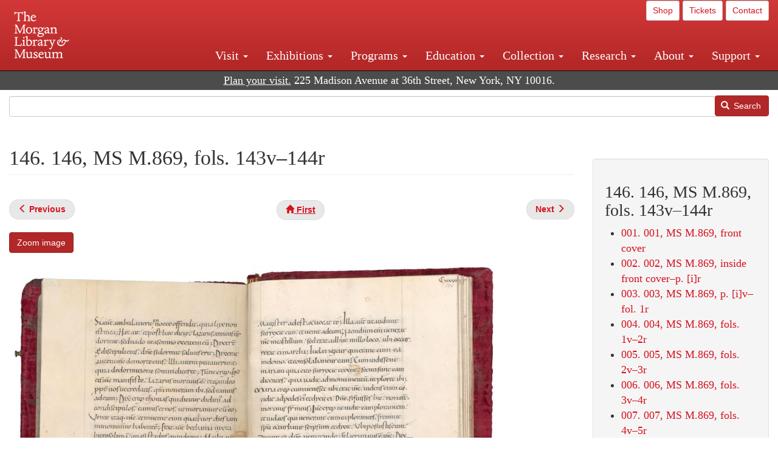

--- FILE ---
content_type: text/html; charset=UTF-8
request_url: https://www.themorgan.org/collection/arenberg-gospels/146
body_size: 11579
content:
<!DOCTYPE html>
<html  lang="en" dir="ltr">
  <head>
    <meta charset="utf-8" />
<noscript><style>form.antibot * :not(.antibot-message) { display: none !important; }</style>
</noscript><link rel="canonical" href="https://www.themorgan.org/collection/arenberg-gospels/146" />
<meta name="google-site-verification" content="12iEsUu52WF4YXFkCiEOJZr_onOHO364i4TqYHYXOew" />
<link rel="apple-touch-icon" sizes="57x57" href="/sites/default/files/favicons/apple-touch-icon-57x57.png"/>
<link rel="apple-touch-icon" sizes="60x60" href="/sites/default/files/favicons/apple-touch-icon-60x60.png"/>
<link rel="apple-touch-icon" sizes="72x72" href="/sites/default/files/favicons/apple-touch-icon-72x72.png"/>
<link rel="apple-touch-icon" sizes="76x76" href="/sites/default/files/favicons/apple-touch-icon-76x76.png"/>
<link rel="apple-touch-icon" sizes="114x114" href="/sites/default/files/favicons/apple-touch-icon-114x114.png"/>
<link rel="apple-touch-icon" sizes="120x120" href="/sites/default/files/favicons/apple-touch-icon-120x120.png"/>
<link rel="apple-touch-icon" sizes="144x144" href="/sites/default/files/favicons/apple-touch-icon-144x144.png"/>
<link rel="apple-touch-icon" sizes="152x152" href="/sites/default/files/favicons/apple-touch-icon-152x152.png"/>
<link rel="apple-touch-icon" sizes="180x180" href="/sites/default/files/favicons/apple-touch-icon-180x180.png"/>
<link rel="icon" type="image/png" href="/sites/default/files/favicons/favicon-32x32.png" sizes="32x32"/>
<link rel="icon" type="image/png" href="/sites/default/files/favicons/favicon-194x194.png" sizes="194x194"/>
<link rel="icon" type="image/png" href="/sites/default/files/favicons/favicon-96x96.png" sizes="96x96"/>
<link rel="icon" type="image/png" href="/sites/default/files/favicons/android-chrome-192x192.png" sizes="192x192"/>
<link rel="icon" type="image/png" href="/sites/default/files/favicons/favicon-16x16.png" sizes="16x16"/>
<link rel="manifest" href="/sites/default/files/favicons/android-chrome-manifest.json"/>
<meta name="msapplication-TileColor" content="#ffc40d"/>
<meta name="msapplication-TileImage" content="/sites/default/files/favicons/mstile-144x144.png"/>
<meta name="theme-color" content="#ffffff"/>
<meta name="favicon-generator" content="Drupal responsive_favicons + realfavicongenerator.net" />
<meta name="Generator" content="Drupal 10 (https://www.drupal.org)" />
<meta name="MobileOptimized" content="width" />
<meta name="HandheldFriendly" content="true" />
<meta name="viewport" content="width=device-width, initial-scale=1.0" />
<link rel="stylesheet" href="/sites/default/files/fontyourface/local_fonts/dante/font.css" media="all" />
<link rel="prev" href="/collection/arenberg-gospels/145" />
<link rel="up" href="/collection/arenberg-gospels" />
<link rel="next" href="/collection/arenberg-gospels/147" />

    <title>146. 146, MS M.869, fols. 143v–144r | Arenberg Gospels | The Morgan Library &amp; Museum</title>
    <link rel="stylesheet" media="all" href="/sites/default/files/css/css_OSJZV52DHUMuSz2-UGZ0sP0_4sNQRMRGlqqTwcuPjCk.css?delta=0&amp;language=en&amp;theme=bootstrap_morgan&amp;include=eJxlzEEOgCAMRNELETkSaaEaFB1SStTby84Yk1n8vMUwxS0Yxqrnt0OOOFxEgTIun2SmXmyAik_aK5WJVro-kDIVLK7dzWQfZ03cKTxD98CANVOq_icPyooyxg" />
<link rel="stylesheet" media="all" href="/sites/default/files/css/css_U511muculx7YEB0xzGvh_9SSTYYGy5-EzRqJvACB0NI.css?delta=1&amp;language=en&amp;theme=bootstrap_morgan&amp;include=eJxlzEEOgCAMRNELETkSaaEaFB1SStTby84Yk1n8vMUwxS0Yxqrnt0OOOFxEgTIun2SmXmyAik_aK5WJVro-kDIVLK7dzWQfZ03cKTxD98CANVOq_icPyooyxg" />

    <script type="application/json" data-drupal-selector="drupal-settings-json">{"path":{"baseUrl":"\/","pathPrefix":"","currentPath":"node\/1121886","currentPathIsAdmin":false,"isFront":false,"currentLanguage":"en"},"pluralDelimiter":"\u0003","suppressDeprecationErrors":true,"ajaxPageState":{"libraries":"[base64]","theme":"bootstrap_morgan","theme_token":null},"ajaxTrustedUrl":{"\/search":true},"gtag":{"tagId":"G-XVMVPQFT4K","consentMode":false,"otherIds":["DC-10905669","AW-1029644845",""],"events":[],"additionalConfigInfo":[]},"back_to_top":{"back_to_top_button_trigger":100,"back_to_top_speed":1200,"back_to_top_prevent_on_mobile":true,"back_to_top_prevent_in_admin":false,"back_to_top_button_type":"image","back_to_top_button_text":"Back to top"},"colorbox":{"opacity":"0.85","current":"{current} of {total}","previous":"\u00ab Prev","next":"Next \u00bb","close":"Close","maxWidth":"98%","maxHeight":"98%","fixed":true,"mobiledetect":true,"mobiledevicewidth":"480px"},"copyprevention":{"body":[],"images":{"contextmenu":"contextmenu"},"images_min_dimension":150,"transparentgif":"https:\/\/www.themorgan.org\/modules\/contrib\/copyprevention\/transparent.gif"},"bootstrap":{"forms_has_error_value_toggle":1,"modal_animation":1,"modal_backdrop":"true","modal_focus_input":1,"modal_keyboard":1,"modal_select_text":1,"modal_show":1,"modal_size":"","popover_enabled":1,"popover_animation":1,"popover_auto_close":1,"popover_container":"body","popover_content":"","popover_delay":"0","popover_html":0,"popover_placement":"right","popover_selector":"","popover_title":"","popover_trigger":"click"},"user":{"uid":0,"permissionsHash":"c75e8bdc907009b292713e214b39a434c695586c77eb29f90c86458fa405b285"}}</script>
<script src="/sites/default/files/js/js_3lKwFo5Qy96DHydonLi5fGoEp4bJwillQdTJnGzTprw.js?scope=header&amp;delta=0&amp;language=en&amp;theme=bootstrap_morgan&amp;include=eJxljwEKwzAIRS9U6pGCaWxI52KwtutuP2FsWTsQ-f8_RYw43YKJV4PYdVjWIYrYaooOPio0pVBqsR_YpMlOOkzColEOSDTjxvYNfIFLJbj4zlkwwck5a0-_tVO1IhXO1qkSJN0a8pgKsuQRFzyGLJKZgmGG7O3q30MPirPoPfQP_pIXI0RuWg"></script>
<script src="/modules/contrib/google_tag/js/gtag.js?t8tesg"></script>

  </head>
  <body class="page-node-1121886 page-node-type-digital_facsimile_pages fontyourface path-node page-node-type-digital-facsimile-pages navbar-is-fixed-top has-glyphicons">
    <a href="#main-content" class="visually-hidden focusable skip-link">
      Skip to main content
    </a>
    
      <div class="dialog-off-canvas-main-canvas" data-off-canvas-main-canvas>
              <header class="navbar navbar-inverse navbar-fixed-top" id="navbar" role="banner">
              <div class="container-fluid">
            <div class="navbar-header">
          <div class="region region-navigation">
          <a class="logo navbar-btn pull-left" href="/" title="Home" rel="home">
      <img src="/sites/default/files/Morgan_horizontal-white2.png" alt="Home" />
    </a>
      
  </div>

                          <button type="button" class="navbar-toggle collapsed" data-toggle="collapse" data-target="#navbar-collapse" aria-expanded="false">
            <span class="sr-only">Toggle navigation</span>
            <span class="icon-bar"></span>
            <span class="icon-bar"></span>
            <span class="icon-bar"></span>
          </button>
              </div>

                    <div id="navbar-collapse" class="navbar-collapse collapse">
            <div class="region region-navigation-collapsible">
    <section id="block-bootstrap-morgan-utilitymenu" class="block block-block-content block-block-contentd2421468-d48b-466e-a029-e4c7e7d23de0 clearfix">
  
    

      
            <div class="field field--name-body field--type-text-with-summary field--label-hidden field--item"><p style="text-align: right;"><a class="btn btn-default btn-sm" href="https://shop.themorgan.org">Shop</a> <a class="btn btn-default btn-sm" href="https://mpv.tickets.com/schedule/?agency=MGLV_ADM_MPV&orgid=51849">Tickets</a> <a class="btn btn-default btn-sm" href="/contact">Contact</a></p></div>
      
  </section>

<nav role="navigation" aria-labelledby="block-bootstrap-morgan-main-menu-menu" id="block-bootstrap-morgan-main-menu">
            
  <h2 class="visually-hidden" id="block-bootstrap-morgan-main-menu-menu">Main navigation</h2>
  

        
      <ul class="menu menu--main nav navbar-nav">
                      <li class="expanded dropdown first">
                                                                    <a href="/visit" class="dropdown-toggle" data-toggle="dropdown" data-drupal-link-system-path="node/1154336">Visit <span class="caret"></span></a>
                        <ul class="dropdown-menu">
                      <li class="first">
                                        <a href="/visit">Hours, Admission, and Directions</a>
              </li>
                      <li>
                                        <a href="https://mpv.tickets.com/schedule/?agency=MGLV_ADM_MPV&amp;orgid=51849#/?view=list&amp;includePackages=true">Purchase Tickets</a>
              </li>
                      <li>
                                        <a href="/visit/accessibility" data-drupal-link-system-path="node/73">Accessibility</a>
              </li>
                      <li>
                                        <a href="/visit/audio-guide" data-drupal-link-system-path="node/60">Map and Audio Guide</a>
              </li>
                      <li>
                                        <a href="/visit/dining" data-drupal-link-system-path="node/7709121">Dining</a>
              </li>
                      <li>
                                        <a href="/visit/group-tours-and-visits" data-drupal-link-system-path="node/62">Tours and Group Visits</a>
              </li>
                      <li>
                                        <a href="/visit/guidelines" data-drupal-link-system-path="node/74">Visitor Guidelines and Policies</a>
              </li>
                      <li class="last">
                                        <a href="/visit/faq" data-drupal-link-system-path="visit/faq">FAQ</a>
              </li>
        </ul>
  
              </li>
                      <li class="expanded dropdown">
                                                                    <a href="/exhibitions/current" class="dropdown-toggle" data-toggle="dropdown" data-drupal-link-system-path="exhibitions/current">Exhibitions <span class="caret"></span></a>
                        <ul class="dropdown-menu">
                      <li class="first">
                                        <a href="/exhibitions/current" data-drupal-link-system-path="exhibitions/current">Current</a>
              </li>
                      <li>
                                        <a href="/exhibitions/upcoming" data-drupal-link-system-path="exhibitions/upcoming">Upcoming</a>
              </li>
                      <li>
                                        <a href="/exhibitions/online" data-drupal-link-system-path="exhibitions/online">Online</a>
              </li>
                      <li>
                                        <a href="/exhibitions/past" data-drupal-link-system-path="exhibitions/past">Past</a>
              </li>
                      <li class="last">
                                        <a href="/videos/exhibitions">Videos</a>
              </li>
        </ul>
  
              </li>
                      <li class="expanded dropdown">
                                                                    <a href="/programs" class="dropdown-toggle" data-toggle="dropdown" data-drupal-link-system-path="node/7709096">Programs <span class="caret"></span></a>
                        <ul class="dropdown-menu">
                      <li class="first">
                                        <a href="/programs">About Programs</a>
              </li>
                      <li>
                                        <a href="/programs/list" data-drupal-link-system-path="programs/list">Concerts, Talks, and More</a>
              </li>
                      <li>
                                        <a href="/calendar" data-drupal-link-system-path="calendar">Calendar</a>
              </li>
                      <li>
                                        <a href="/programs/tours" data-drupal-link-system-path="node/7709111">Tours</a>
              </li>
                      <li>
                                        <a href="/family-programs" data-drupal-link-system-path="node/7709116">Family Programs</a>
              </li>
                      <li>
                                        <a href="/programs/college-programs" data-drupal-link-system-path="node/58836">College Programs</a>
              </li>
                      <li>
                                        <a href="/education/teen-programs">Teen Programs</a>
              </li>
                      <li class="last">
                                        <a href="/videos/programs" data-drupal-link-system-path="videos/programs">Videos</a>
              </li>
        </ul>
  
              </li>
                      <li class="expanded dropdown">
                                                                    <a href="/education/overview" class="dropdown-toggle" data-toggle="dropdown" data-drupal-link-system-path="node/79">Education <span class="caret"></span></a>
                        <ul class="dropdown-menu">
                      <li class="first">
                                        <a href="/education/overview" data-drupal-link-system-path="node/79">Mission and Programs Overview</a>
              </li>
                      <li>
                                        <a href="/education/NYCurriculum" data-drupal-link-system-path="node/81">Common Core State Standards</a>
              </li>
                      <li>
                                        <a href="/education/how-to-book-a-class" data-drupal-link-system-path="node/82">How to Book a Class</a>
              </li>
                      <li>
                                        <a href="/education/programs" data-drupal-link-system-path="node/80">School and Camp Programs</a>
              </li>
                      <li>
                                        <a href="/education/morgan-book-project" data-drupal-link-system-path="node/84">The Morgan Book Project</a>
              </li>
                      <li>
                                        <a href="/education/teacher-programs" data-drupal-link-system-path="node/1459641">Teacher Programs</a>
              </li>
                      <li class="last">
                                        <a href="/education/virtual-field-trips" data-drupal-link-system-path="node/1146361">Virtual School Programs</a>
              </li>
        </ul>
  
              </li>
                      <li class="expanded dropdown">
                                                                    <a href="/collection" class="dropdown-toggle" data-toggle="dropdown" data-drupal-link-system-path="node/1413081">Collection <span class="caret"></span></a>
                        <ul class="dropdown-menu">
                      <li class="first">
                                        <a href="/collection-highlights" data-drupal-link-system-path="collection-highlights">Collection Highlights</a>
              </li>
                      <li>
                                        <a href="/collection/curatorial-departments">Curatorial Departments</a>
              </li>
                      <li class="expanded dropdown">
                                                                    <a href="/collection" class="dropdown-toggle" data-toggle="dropdown">Collection Online <span class="caret"></span></a>
                        <ul class="dropdown-menu">
                      <li class="first">
                                        <a href="/drawings" data-drupal-link-system-path="node/12651">Drawings Online</a>
              </li>
                      <li>
                                        <a href="/manuscripts/list" data-drupal-link-system-path="manuscripts/list">Medieval &amp; Renaissance Manuscripts</a>
              </li>
                      <li>
                                        <a href="/music-manuscripts-and-printed-music/list" data-drupal-link-system-path="music-manuscripts-and-printed-music/list">Music Manuscripts and Printed Music</a>
              </li>
                      <li>
                                        <a href="/objects/images" data-drupal-link-system-path="objects/images">Paintings &amp; Art Objects</a>
              </li>
                      <li>
                                        <a href="/papyri/grid" data-drupal-link-system-path="papyri/grid">Papyri</a>
              </li>
                      <li>
                                        <a href="/rembrandt" data-drupal-link-system-path="node/7707916">Rembrandt Prints</a>
              </li>
                      <li class="last">
                                        <a href="/morgan-syndicate-books" data-drupal-link-system-path="node/7708926">Syndicate records of the Morgan financial firms, 1882–1933</a>
              </li>
        </ul>
  
              </li>
                      <li>
                                        <a href="/digital-facsimiles" data-drupal-link-system-path="digital-facsimiles">Digital Facsimiles</a>
              </li>
                      <li>
                                        <a href="/thaw-conservation-center" data-drupal-link-system-path="node/7709041">Thaw Conservation Center</a>
              </li>
                      <li>
                                        <a href="/loan-request-form">Loan Request</a>
              </li>
                      <li class="last">
                                        <a href="/videos/collection">Videos</a>
              </li>
        </ul>
  
              </li>
                      <li class="expanded dropdown">
                                                                    <a href="/research/services" class="dropdown-toggle" data-toggle="dropdown" data-drupal-link-system-path="node/5194">Research <span class="caret"></span></a>
                        <ul class="dropdown-menu">
                      <li class="first">
                                        <a href="/research/services">Research Services</a>
              </li>
                      <li>
                                        <a href="/research/reading-room" data-drupal-link-system-path="node/5756">Reading Room</a>
              </li>
                      <li>
                                        <a href="/research/drawing-study-center" data-drupal-link-system-path="node/5757">Drawing Study Center</a>
              </li>
                      <li>
                                        <a href="/research/imaging-and-rights" data-drupal-link-system-path="node/5759">Imaging &amp; Rights</a>
              </li>
                      <li>
                                        <a href="/research/reference-collection" data-drupal-link-system-path="node/5760">Reference Collection</a>
              </li>
                      <li class="expanded dropdown">
                                                                    <a href="/drawing-institute" class="dropdown-toggle" data-toggle="dropdown" data-drupal-link-system-path="node/598">Drawing Institute <span class="caret"></span></a>
                        <ul class="dropdown-menu">
                      <li class="first">
                                        <a href="/drawing-institute/calendar" data-drupal-link-system-path="drawing-institute/calendar">Calendar</a>
              </li>
                      <li>
                                        <a href="/drawing-institute/events" data-drupal-link-system-path="node/24451">Events</a>
              </li>
                      <li>
                                        <a href="/drawing-institute/faq" data-drupal-link-system-path="node/1148366">FAQs</a>
              </li>
                      <li>
                                        <a href="/drawing-institute/call-for-applications" data-drupal-link-system-path="drawing-institute/call-for-applications">Call for Applications</a>
              </li>
                      <li>
                                        <a href="/drawing-institute/fellows" data-drupal-link-system-path="drawing-institute/fellows">Fellows</a>
              </li>
                      <li>
                                        <a href="/drawing-institute/fellowships" data-drupal-link-system-path="node/24456">Fellowships</a>
              </li>
                      <li>
                                        <a href="/drawing-institute/people" data-drupal-link-system-path="node/24461">People</a>
              </li>
                      <li class="last">
                                        <a href="/drawing-institute/videos" data-drupal-link-system-path="node/60466">Videos</a>
              </li>
        </ul>
  
              </li>
                      <li>
                                        <a href="/research/guides" data-drupal-link-system-path="node/5763">Researchers&#039; Guides to the Collections</a>
              </li>
                      <li class="last">
                                        <a href="http://corsair.themorgan.org">CORSAIR Collection Catalog</a>
              </li>
        </ul>
  
              </li>
                      <li class="expanded dropdown">
                                                                    <a href="/about/introduction" class="dropdown-toggle" data-toggle="dropdown">About <span class="caret"></span></a>
                        <ul class="dropdown-menu">
                      <li class="expanded dropdown first">
                                                                    <a href="/about/introduction" class="dropdown-toggle" data-toggle="dropdown" data-drupal-link-system-path="node/4936">About the Morgan <span class="caret"></span></a>
                        <ul class="dropdown-menu">
                      <li class="first">
                                        <a href="/about/mission-statement" data-drupal-link-system-path="node/4935">Mission Statement</a>
              </li>
                      <li>
                                        <a href="/about/board" data-drupal-link-system-path="node/47786">Board of Trustees</a>
              </li>
                      <li>
                                        <a href="/about/statement-on-cataloging" data-drupal-link-system-path="node/1162686">Cataloging Principles at the Morgan</a>
              </li>
                      <li>
                                        <a href="/about/living-land-acknowledgment" data-drupal-link-system-path="node/1377301">Living Land Acknowledgment</a>
              </li>
                      <li>
                                        <a href="/about/report-to-donors" data-drupal-link-system-path="node/5191">Report to Donors</a>
              </li>
                      <li>
                                        <a href="/about/strategic-plan" data-drupal-link-system-path="node/1424701">Strategic Plan</a>
              </li>
                      <li class="last">
                                        <a href="/about/centennial" data-drupal-link-system-path="node/1422641">The Morgan at 100</a>
              </li>
        </ul>
  
              </li>
                      <li class="expanded dropdown">
                                                                    <a href="/architecture" class="dropdown-toggle" data-toggle="dropdown" data-drupal-link-system-path="node/1179366">Architecture of the Morgan <span class="caret"></span></a>
                        <ul class="dropdown-menu">
                      <li class="first">
                                        <a href="/architecture">Architecture</a>
              </li>
                      <li>
                                        <a href="/the-morgan-campus" data-drupal-link-system-path="the-morgan-campus">The Morgan Campus</a>
              </li>
                      <li class="last">
                                        <a href="/j-pierpont-morgans-library/restoration" data-drupal-link-system-path="node/1109826">Restoration of J. Pierpont Morgan&#039;s Library</a>
              </li>
        </ul>
  
              </li>
                      <li class="expanded dropdown">
                                                                    <a href="/belle-greene" class="dropdown-toggle" data-toggle="dropdown" data-drupal-link-system-path="node/5031">Belle da Costa Greene <span class="caret"></span></a>
                        <ul class="dropdown-menu">
                      <li class="first">
                                        <a href="/belle-greene/portraits" data-drupal-link-system-path="belle-greene/portraits">Belle da Costa Greene: A Portrait Gallery</a>
              </li>
                      <li>
                                        <a href="/belle-greene/letters" data-drupal-link-system-path="node/1179986">Belle da Costa Greene&#039;s Letters to Bernard Berenson</a>
              </li>
                      <li class="last">
                                        <a href="/belle-greene/resources" data-drupal-link-system-path="node/1179991">Additional Resources</a>
              </li>
        </ul>
  
              </li>
                      <li>
                                        <a href="/press-room" data-drupal-link-system-path="node/7709061">Press Room</a>
              </li>
                      <li>
                                        <a href="/blog" data-drupal-link-system-path="blog">Blog</a>
              </li>
                      <li class="expanded dropdown">
                                                                    <a href="/opportunities/employment" class="dropdown-toggle" data-toggle="dropdown">Opportunities <span class="caret"></span></a>
                        <ul class="dropdown-menu">
                      <li class="first">
                                        <a href="/opportunities/employment">Employment</a>
              </li>
                      <li>
                                        <a href="/opportunities/fellowships">Fellowships</a>
              </li>
                      <li>
                                        <a href="/opportunities/internships" data-drupal-link-system-path="node/1381491">Internships</a>
              </li>
                      <li class="last">
                                        <a href="/opportunities/other"> Other Opportunities</a>
              </li>
        </ul>
  
              </li>
                      <li class="last">
                                        <a href="/about/message-from-the-director" data-drupal-link-system-path="node/53521">Message from the Director</a>
              </li>
        </ul>
  
              </li>
                      <li class="expanded dropdown last">
                                                                    <a href="/support/default" class="dropdown-toggle" data-toggle="dropdown" data-drupal-link-system-path="node/1415916">Support <span class="caret"></span></a>
                        <ul class="dropdown-menu">
                      <li class="first">
                                        <a href="/membership" data-drupal-link-system-path="node/1419741">Membership</a>
              </li>
                      <li>
                                        <a href="/support/donation" data-drupal-link-system-path="node/1173376">Make a Donation</a>
              </li>
                      <li>
                                        <a href="/support/corporate" data-drupal-link-system-path="node/5717">Corporate Membership</a>
              </li>
                      <li>
                                        <a href="/support/entertaining" data-drupal-link-system-path="node/5718">Corporate Entertaining</a>
              </li>
                      <li>
                                        <a href="/support/annual" data-drupal-link-system-path="node/5722">Annual Fund</a>
              </li>
                      <li>
                                        <a href="/support/planned-giving" data-drupal-link-system-path="node/35566">Planned Giving</a>
              </li>
                      <li>
                                        <a href="/support/sponsorship" data-drupal-link-system-path="node/5721">Sponsorship</a>
              </li>
                      <li>
                                        <a href="/support/events" data-drupal-link-system-path="support/events">Benefit Events</a>
              </li>
                      <li class="last">
                                        <a href="/support/volunteer" data-drupal-link-system-path="node/1136866">Volunteer</a>
              </li>
        </ul>
  
              </li>
        </ul>
  

  </nav>

  </div>

        </div>
                    </div>
          </header>
  
  <div role="main" class="main-container container-fluid js-quickedit-main-content">
    <div class="row">

                              <div class="col-sm-12" role="heading">
              <div class="region region-header">
    <section id="block-address" class="block block-block-content block-block-content37e2fe48-b16e-476e-89ff-9b714b5ce737 clearfix">
  
    

      
            <div class="field field--name-body field--type-text-with-summary field--label-hidden field--item"><!--<p class="address-top">225 Madison Avenue at 36th Street, New York, NY 10016. Just a short walk from Grand Central and Penn Station</p>-->

<p class="address-top mobile-hide" style="margin-top: 52px; font-size: 18px;"><a href="/visit" style="text-decoration: underline !important;" class="white">Plan your visit.</a> 225 Madison Avenue at 36th Street, New York, NY 10016.</p>

<p class="address-top desktop-hide" style="margin-top: 40px; font-size: 14px;"><a href="/visit" style="text-decoration: underline !important;" class="white">Plan your visit.</a> 225 Madison Avenue at 36th Street, New York, NY 10016.</p></div>
      
  </section>

<section class="search-api-form block block-search-api-block block-search-api-form-block clearfix" data-drupal-selector="search-api-form" id="block-bootstrap-morgan-searchapiform">
  
    

      <form action="/search" method="get" id="search-api-form" accept-charset="UTF-8">
  <div class="form-item js-form-item form-type-search js-form-type-search form-item-search-api-fulltext js-form-item-search-api-fulltext form-no-label form-group">
      <label for="edit-search-api-fulltext" class="control-label sr-only">Search</label>
  
  
  <input title="Enter the terms you wish to search for." data-drupal-selector="edit-search-api-fulltext" class="form-search form-control" placeholder="" type="search" id="edit-search-api-fulltext" name="search_api_fulltext" value="" size="15" maxlength="128" />

  
  
  </div>
<div data-drupal-selector="edit-actions" class="form-actions form-group js-form-wrapper form-wrapper" id="edit-actions"><button data-drupal-selector="edit-submit" class="button js-form-submit form-submit btn-primary btn icon-before" type="submit" id="edit-submit" value="Search"><span class="icon glyphicon glyphicon-search" aria-hidden="true"></span>
Search</button></div>

</form>

  </section>


  </div>

          </div>
              
            
                  <section class="col-sm-9">

                                      <div class="highlighted">  <div class="region region-highlighted">
    <div data-drupal-messages-fallback class="hidden"></div>

  </div>
</div>
                  
                
                          <a id="main-content"></a>
            <div class="region region-content">
        <h1 class="page-header">
<span>146. 146, MS M.869, fols. 143v–144r</span>
</h1>

  
<article data-history-node-id="1121886" class="digital-facsimile-pages full clearfix">

  
    

  
  <div class="content">
      <nav role="navigation" aria-labelledby="book-label-1120236">
   
          <!--<h2>Book traversal links for 146. 146, MS M.869, fols. 143v–144r</h2>-->
      <ul class="pager clearfix">
              <li class="previous">
          <a class="page-previous" href="/collection/arenberg-gospels/145" rel="prev" title="Go to previous page"><span class="glyphicon glyphicon-menu-left"></span> <b>Previous</b> </a>
        </li>
                    <li>
          <a class="page-home" href="/collection/arenberg-gospels" title="Go to parent page"><span class="glyphicon glyphicon-home"></span> <b>First</b></a>
        </li>
                    <li class="next">
          <a class="page-next" href="/collection/arenberg-gospels/147" rel="next" title="Go to next page"> <b>Next</b> <span class="glyphicon glyphicon-menu-right"></span></a>
        </li>
          </ul>
      </nav>

    
            <div class="field field--name-field-zoom-link field--type-link field--label-hidden field--item"><a href="https://host.themorgan.org/facsimile/m869/default.asp?id=146&amp;width=100%25&amp;height=100%25&amp;iframe=true" rel="nofollow">Zoom image</a></div>
      
      <div class="field field--name-field-image field--type-image field--label-hidden field--items">
              <div class="field--item">  <img loading="lazy" src="/sites/default/files/styles/largest_800_x_800_/public/facsimile/159161/159161v_0307-0308.jpg?itok=2qKnA05_" width="800" height="622" class="img-responsive" />


</div>
          </div>
  
            <div class="field field--name-field-download field--type-file field--label-hidden field--item"><a href="/sites/default/files/facsimile/159161/159161v_0307-0308.jpg" class="file-download file-download-image file-download-jpeg btn btn-primary white" download>Download (1.76 MB)</a></div>
      
            <div class="field field--name-field-object-title field--type-text-long field--label-hidden field--item"><p>Gospel Book (Arenberg Gospels)</p>
</div>
      
            <div class="field field--name-field-display-date field--type-string field--label-hidden field--item">1000–1020</div>
      
            <div class="field field--name-field-place field--type-string field--label-hidden field--item">Canterbury, England</div>
      
            <div class="field field--name-field-dimensions field--type-string-long field--label-hidden field--item">302 x 191 mm</div>
      
            <div class="field field--name-field-accession-number field--type-string field--label-hidden field--item">MS M.869</div>
      
            <div class="field field--name-field-credit-line field--type-text-long field--label-hidden field--item"><p>Purchased with the assistance of the Fellows and the special assistance of Mr. William S. Glazier, 1954</p>
</div>
      
  <div class="field field--name-field-catalog-link field--type-link field--label-inline">
    <div class="field--label">Catalog link</div>
              <div class="field--item"><a href="http://corsair.themorgan.org/vwebv/holdingsInfo?bibId=159161">See more information »</a></div>
          </div>

            <div class="field field--name-body field--type-text-with-summary field--label-hidden field--item"></div>
        <nav role="navigation" aria-labelledby="book-label-1120236">
   
          <!--<h2>Book traversal links for 146. 146, MS M.869, fols. 143v–144r</h2>-->
      <ul class="pager clearfix">
              <li class="previous">
          <a class="page-previous" href="/collection/arenberg-gospels/145" rel="prev" title="Go to previous page"><span class="glyphicon glyphicon-menu-left"></span> <b>Previous</b> </a>
        </li>
                    <li>
          <a class="page-home" href="/collection/arenberg-gospels" title="Go to parent page"><span class="glyphicon glyphicon-home"></span> <b>First</b></a>
        </li>
                    <li class="next">
          <a class="page-next" href="/collection/arenberg-gospels/147" rel="next" title="Go to next page"> <b>Next</b> <span class="glyphicon glyphicon-menu-right"></span></a>
        </li>
          </ul>
      </nav>

  </div>

</article>


  </div>

              </section>

                              <aside class="col-sm-3" role="complementary">
              <div class="well region region-sidebar-second">
    <section id="block-bootstrap-morgan-booknavigation" class="block block-book block-book-navigation clearfix">
  
      <h2 class="block-title">146. 146, MS M.869, fols. 143v–144r</h2>
    

      
              <ul>
              <li>
        <a href="/collection/arenberg-gospels/1" hreflang="en">001. 001, MS M.869, front cover</a>
              </li>
          <li>
        <a href="/collection/arenberg-gospels/2" hreflang="en">002. 002, MS M.869, inside front cover–p. [i]r</a>
              </li>
          <li>
        <a href="/collection/arenberg-gospels/3" hreflang="en">003. 003, MS M.869, p. [i]v–fol. 1r</a>
              </li>
          <li>
        <a href="/collection/arenberg-gospels/4" hreflang="en">004. 004, MS M.869, fols. 1v–2r</a>
              </li>
          <li>
        <a href="/collection/arenberg-gospels/5" hreflang="en">005. 005, MS M.869, fols. 2v–3r</a>
              </li>
          <li>
        <a href="/collection/arenberg-gospels/6" hreflang="en">006. 006, MS M.869, fols. 3v–4r</a>
              </li>
          <li>
        <a href="/collection/arenberg-gospels/7" hreflang="en">007. 007, MS M.869,  fols. 4v–5r</a>
              </li>
          <li>
        <a href="/collection/arenberg-gospels/8" hreflang="en">008. 008, MS M.869,  fols. 5v–6r</a>
              </li>
          <li>
        <a href="/collection/arenberg-gospels/9" hreflang="en">009. 009, MS M.869,  fols. 6v–7r</a>
              </li>
          <li>
        <a href="/collection/arenberg-gospels/10" hreflang="en">010. 010, MS M.869,  fols. 7v–8r</a>
              </li>
          <li>
        <a href="/collection/arenberg-gospels/11" hreflang="en">011. 011, MS M.869,  fols. 8v–9r</a>
              </li>
          <li>
        <a href="/collection/arenberg-gospels/12" hreflang="en">012. 012, MS M.869,  fols. 9v–10r</a>
              </li>
          <li>
        <a href="/collection/arenberg-gospels/13" hreflang="en">013. 013, MS M.869,  fols. 10v–11r</a>
              </li>
          <li>
        <a href="/collection/arenberg-gospels/14" hreflang="en">014. 014, MS M.869, fols. 11v–12r</a>
              </li>
          <li>
        <a href="/collection/arenberg-gospels/15" hreflang="en">015. 015, MS M.869, fols. 12v–13r</a>
              </li>
          <li>
        <a href="/collection/arenberg-gospels/16" hreflang="en">016. 016, MS M.869, fols. 13v–14r</a>
              </li>
          <li>
        <a href="/collection/arenberg-gospels/17" hreflang="en">017. 017, MS M.869, fols. 14v–15r</a>
              </li>
          <li>
        <a href="/collection/arenberg-gospels/18" hreflang="en">018. 018, MS M.869, fols. 15v–16r</a>
              </li>
          <li>
        <a href="/collection/arenberg-gospels/19" hreflang="en">019. 019, MS M.869, fols. 16v–17r</a>
              </li>
          <li>
        <a href="/collection/arenberg-gospels/20" hreflang="en">020. 020, MS M.869, fols. 17v–18r</a>
              </li>
          <li>
        <a href="/collection/arenberg-gospels/21" hreflang="en">021. 021, MS M.869, fols. 18v–19r</a>
              </li>
          <li>
        <a href="/collection/arenberg-gospels/22" hreflang="en">022. 022, MS M.869, fols. 19v–20r</a>
              </li>
          <li>
        <a href="/collection/arenberg-gospels/23" hreflang="en">023. 023, MS M.869, fols. 20v–21r</a>
              </li>
          <li>
        <a href="/collection/arenberg-gospels/24" hreflang="en">024. 024, MS M.869, fols. 21v–22r</a>
              </li>
          <li>
        <a href="/collection/arenberg-gospels/25" hreflang="en">025. 025, MS M.869, fols. 22v–23r</a>
              </li>
          <li>
        <a href="/collection/arenberg-gospels/26" hreflang="en">026. 026, MS M.869, fols. 23v–24r</a>
              </li>
          <li>
        <a href="/collection/arenberg-gospels/27" hreflang="en">027. 027, MS M.869, fols. 24v–25r</a>
              </li>
          <li>
        <a href="/collection/arenberg-gospels/28" hreflang="en">028. 028, MS M.869, fols. 25v–26r</a>
              </li>
          <li>
        <a href="/collection/arenberg-gospels/29" hreflang="en">029. 029, MS M.869, fols. 26v–27r</a>
              </li>
          <li>
        <a href="/collection/arenberg-gospels/30" hreflang="en">030. 030, MS M.869, fols. 27v–28r</a>
              </li>
          <li>
        <a href="/collection/arenberg-gospels/31" hreflang="en">031. 031, MS M.869, fols. 28v–29r</a>
              </li>
          <li>
        <a href="/collection/arenberg-gospels/32" hreflang="en">032. 032, MS M.869, fols. 29v–30r</a>
              </li>
          <li>
        <a href="/collection/arenberg-gospels/33" hreflang="en">033. 033, MS M.869, fols. 30v–31r</a>
              </li>
          <li>
        <a href="/collection/arenberg-gospels/34" hreflang="en">034. 034, MS M.869, fols. 31v–32r</a>
              </li>
          <li>
        <a href="/collection/arenberg-gospels/35" hreflang="en">035. 035, MS M.869, fols. 32v–33r</a>
              </li>
          <li>
        <a href="/collection/arenberg-gospels/36" hreflang="en">036. 036, MS M.869, fols. 33v–34r</a>
              </li>
          <li>
        <a href="/collection/arenberg-gospels/37" hreflang="en">037. 037, MS M.869, fols. 34v–35r</a>
              </li>
          <li>
        <a href="/collection/arenberg-gospels/38" hreflang="en">038. 038, MS M.869, fols. 35v–36r</a>
              </li>
          <li>
        <a href="/collection/arenberg-gospels/39" hreflang="en">039. 039, MS M.869, fols. 36v–37r</a>
              </li>
          <li>
        <a href="/collection/arenberg-gospels/40" hreflang="en">040. 040, MS M.869, fols. 37v–38r</a>
              </li>
          <li>
        <a href="/collection/arenberg-gospels/41" hreflang="en">041. 041, MS M.869, fols. 38v–39r</a>
              </li>
          <li>
        <a href="/collection/arenberg-gospels/42" hreflang="en">042. 042, MS M.869, fols. 39v–40r</a>
              </li>
          <li>
        <a href="/collection/arenberg-gospels/43" hreflang="en">043. 043, MS M.869, fols. 40v–41r</a>
              </li>
          <li>
        <a href="/collection/arenberg-gospels/44" hreflang="en">044. 044, MS M.869, fols. 41v–42r</a>
              </li>
          <li>
        <a href="/collection/arenberg-gospels/45" hreflang="en">045. 045, MS M.869, fols. 42v–43r</a>
              </li>
          <li>
        <a href="/collection/arenberg-gospels/46" hreflang="en">046. 046, MS M.869, fols. 43v–44r</a>
              </li>
          <li>
        <a href="/collection/arenberg-gospels/47" hreflang="en">047. 047, MS M.869, fols. 44v–45r</a>
              </li>
          <li>
        <a href="/collection/arenberg-gospels/48" hreflang="en">048. 048, MS M.869, fols. 45v–46r</a>
              </li>
          <li>
        <a href="/collection/arenberg-gospels/49" hreflang="en">049. 049, MS M.869, fols. 46v–47r</a>
              </li>
          <li>
        <a href="/collection/arenberg-gospels/50" hreflang="en">050. 050, MS M.869, fols. 47v–48r</a>
              </li>
          <li>
        <a href="/collection/arenberg-gospels/51" hreflang="en">051. 051, MS M.869, fols. 48v–49r</a>
              </li>
          <li>
        <a href="/collection/arenberg-gospels/52" hreflang="en">052. 052, MS M.869, fols. 49v–50r</a>
              </li>
          <li>
        <a href="/collection/arenberg-gospels/53" hreflang="en">053. 053, MS M.869, fols. 50v–51r</a>
              </li>
          <li>
        <a href="/collection/arenberg-gospels/54" hreflang="en">054. 054, MS M.869, fols. 51v–52r</a>
              </li>
          <li>
        <a href="/collection/arenberg-gospels/55" hreflang="en">055. 055, MS M.869, fols. 52v–53r</a>
              </li>
          <li>
        <a href="/collection/arenberg-gospels/56" hreflang="en">056. 056, MS M.869, fols. 53v–54r</a>
              </li>
          <li>
        <a href="/collection/arenberg-gospels/57" hreflang="en">057. 057, MS M.869, fols. 54v–55r</a>
              </li>
          <li>
        <a href="/collection/arenberg-gospels/58" hreflang="en">058. 058, MS M.869, fols. 55v–56r</a>
              </li>
          <li>
        <a href="/collection/arenberg-gospels/59" hreflang="en">059. 059, MS M.869, fols. 56v–57r</a>
              </li>
          <li>
        <a href="/collection/arenberg-gospels/60" hreflang="en">060. 060, MS M.869, fols. 57v–58r</a>
              </li>
          <li>
        <a href="/collection/arenberg-gospels/61" hreflang="en">061. 061, MS M.869, fols. 58v–59r</a>
              </li>
          <li>
        <a href="/collection/arenberg-gospels/62" hreflang="en">062. 062, MS M.869, fols. 59v–60r</a>
              </li>
          <li>
        <a href="/collection/arenberg-gospels/63" hreflang="en">063. 063, MS M.869, fols. 60v–61r</a>
              </li>
          <li>
        <a href="/collection/arenberg-gospels/64" hreflang="en">064. 064, MS M.869, fols. 61v–62r</a>
              </li>
          <li>
        <a href="/collection/arenberg-gospels/65" hreflang="en">065. 065, MS M.869, fols. 62v–63r</a>
              </li>
          <li>
        <a href="/collection/arenberg-gospels/66" hreflang="en">066. 066, MS M.869, fols. 63v–64r</a>
              </li>
          <li>
        <a href="/collection/arenberg-gospels/67" hreflang="en">067. 067, MS M.869, fols. 64v–65r</a>
              </li>
          <li>
        <a href="/collection/arenberg-gospels/68" hreflang="en">068. 068, MS M.869, fols. 65v–66r</a>
              </li>
          <li>
        <a href="/collection/arenberg-gospels/69" hreflang="en">069. 069, MS M.869, fols. 66v–67r</a>
              </li>
          <li>
        <a href="/collection/arenberg-gospels/70" hreflang="en">070. 070, MS M.869, fols. 67v–68r</a>
              </li>
          <li>
        <a href="/collection/arenberg-gospels/71" hreflang="en">071. 071, MS M.869, fols. 68v–69r</a>
              </li>
          <li>
        <a href="/collection/arenberg-gospels/72" hreflang="en">072. 072, MS M.869, fols. 69v–70r</a>
              </li>
          <li>
        <a href="/collection/arenberg-gospels/73" hreflang="en">073. 073, MS M.869, fols. 70v–71r</a>
              </li>
          <li>
        <a href="/collection/arenberg-gospels/74" hreflang="en">074. 074, MS M.869, fols. 71v–72r</a>
              </li>
          <li>
        <a href="/collection/arenberg-gospels/75" hreflang="en">075. 075, MS M.869, fols. 72v–73r</a>
              </li>
          <li>
        <a href="/collection/arenberg-gospels/76" hreflang="en">076. 076, MS M.869, fols. 73v–74r</a>
              </li>
          <li>
        <a href="/collection/arenberg-gospels/77" hreflang="en">077. 077, MS M.869, fols. 74v–75r</a>
              </li>
          <li>
        <a href="/collection/arenberg-gospels/78" hreflang="en">078. 078, MS M.869, fols. 75v–76r</a>
              </li>
          <li>
        <a href="/collection/arenberg-gospels/79" hreflang="en">079. 079, MS M.869, fols. 76v–77r</a>
              </li>
          <li>
        <a href="/collection/arenberg-gospels/80" hreflang="en">080. 080, MS M.869, fols. 77v–78r</a>
              </li>
          <li>
        <a href="/collection/arenberg-gospels/81" hreflang="en">081. 081, MS M.869, fols. 78v–79r</a>
              </li>
          <li>
        <a href="/collection/arenberg-gospels/82" hreflang="en">082. 082, MS M.869, fols. 79v–80r</a>
              </li>
          <li>
        <a href="/collection/arenberg-gospels/83" hreflang="en">083. 083, MS M.869, fols. 80v–81r</a>
              </li>
          <li>
        <a href="/collection/arenberg-gospels/84" hreflang="en">084. 084, MS M.869, fols. 81v–82r</a>
              </li>
          <li>
        <a href="/collection/arenberg-gospels/85" hreflang="en">085. 085, MS M.869, fols. 82v–83r</a>
              </li>
          <li>
        <a href="/collection/arenberg-gospels/86" hreflang="en">086. 086, MS M.869, fols. 83v–84r</a>
              </li>
          <li>
        <a href="/collection/arenberg-gospels/87" hreflang="en">087. 087, MS M.869, fols. 84v–85r</a>
              </li>
          <li>
        <a href="/collection/arenberg-gospels/88" hreflang="en">088. 088, MS M.869, fols. 85v–86r</a>
              </li>
          <li>
        <a href="/collection/arenberg-gospels/89" hreflang="en">089. 089, MS M.869, fols. 86v–87r</a>
              </li>
          <li>
        <a href="/collection/arenberg-gospels/90" hreflang="en">090. 090, MS M.869, fols. 87v–88r</a>
              </li>
          <li>
        <a href="/collection/arenberg-gospels/91" hreflang="en">091. 091, MS M.869, fols. 88v–89r</a>
              </li>
          <li>
        <a href="/collection/arenberg-gospels/92" hreflang="en">092. 092, MS M.869, fols. 89v–90r</a>
              </li>
          <li>
        <a href="/collection/arenberg-gospels/93" hreflang="en">093. 093, MS M.869, fols. 90v–91r</a>
              </li>
          <li>
        <a href="/collection/arenberg-gospels/94" hreflang="en">094. 094, MS M.869, fols. 91v–92r</a>
              </li>
          <li>
        <a href="/collection/arenberg-gospels/95" hreflang="en">095. 095, MS M.869, fols. 92v–93r</a>
              </li>
          <li>
        <a href="/collection/arenberg-gospels/96" hreflang="en">096. 096, MS M.869, fols. 93v–94r</a>
              </li>
          <li>
        <a href="/collection/arenberg-gospels/97" hreflang="en">097. 097, MS M.869, fols. 94v–95r</a>
              </li>
          <li>
        <a href="/collection/arenberg-gospels/98" hreflang="en">098. 098, MS M.869, fols. 95v–96r</a>
              </li>
          <li>
        <a href="/collection/arenberg-gospels/99" hreflang="en">099. 099, MS M.869, fols. 96v–97r</a>
              </li>
          <li>
        <a href="/collection/arenberg-gospels/100" hreflang="en">100. 100, MS M.869, fols. 97v–98r</a>
              </li>
          <li>
        <a href="/collection/arenberg-gospels/101" hreflang="en">101. 101, MS M.869, fols. 98v–99r</a>
              </li>
          <li>
        <a href="/collection/arenberg-gospels/102" hreflang="en">102. 102, MS M.869, fols. 99v–100r</a>
              </li>
          <li>
        <a href="/collection/arenberg-gospels/103" hreflang="en">103. 103, MS M.869, fols. 100v–101r</a>
              </li>
          <li>
        <a href="/collection/arenberg-gospels/104" hreflang="en">104. 104, MS M.869, fols. 101v–102r</a>
              </li>
          <li>
        <a href="/collection/arenberg-gospels/105" hreflang="en">105. 105, MS M.869, fols. 102v–103r</a>
              </li>
          <li>
        <a href="/collection/arenberg-gospels/106" hreflang="en">106. 106, MS M.869, fols. 103v–104r</a>
              </li>
          <li>
        <a href="/collection/arenberg-gospels/107" hreflang="en">107. 107, MS M.869, fols. 104v–105r</a>
              </li>
          <li>
        <a href="/collection/arenberg-gospels/108" hreflang="en">108. 108, MS M.869, fols. 105v–106r</a>
              </li>
          <li>
        <a href="/collection/arenberg-gospels/109" hreflang="en">109. 109, MS M.869, fols. 106v–107r</a>
              </li>
          <li>
        <a href="/collection/arenberg-gospels/110" hreflang="en">110. 110, MS M.869, fols. 107v–108r</a>
              </li>
          <li>
        <a href="/collection/arenberg-gospels/111" hreflang="en">111. 111, MS M.869, fols. 108v–109r</a>
              </li>
          <li>
        <a href="/collection/arenberg-gospels/112" hreflang="en">112. 112, MS M.869, fols. 109v–110r</a>
              </li>
          <li>
        <a href="/collection/arenberg-gospels/113" hreflang="en">113. 113, MS M.869, fols. 110v–111r</a>
              </li>
          <li>
        <a href="/collection/arenberg-gospels/114" hreflang="en">114. 114, MS M.869, fols. 111v–112r</a>
              </li>
          <li>
        <a href="/collection/arenberg-gospels/115" hreflang="en">115. 115, MS M.869, fols. 112v–113r</a>
              </li>
          <li>
        <a href="/collection/arenberg-gospels/116" hreflang="en">116. 116, MS M.869, fols. 113v–114r</a>
              </li>
          <li>
        <a href="/collection/arenberg-gospels/117" hreflang="en">117. 117, MS M.869, fols. 114v–115r</a>
              </li>
          <li>
        <a href="/collection/arenberg-gospels/118" hreflang="en">118. 118, MS M.869, fols. 115v–116r</a>
              </li>
          <li>
        <a href="/collection/arenberg-gospels/119" hreflang="en">119. 119, MS M.869, fols. 116v–117r</a>
              </li>
          <li>
        <a href="/collection/arenberg-gospels/120" hreflang="en">120. 120, MS M.869, fols. 117v–118r</a>
              </li>
          <li>
        <a href="/collection/arenberg-gospels/121" hreflang="en">121. 121, MS M.869, fols. 118v–119r</a>
              </li>
          <li>
        <a href="/collection/arenberg-gospels/122" hreflang="en">122. 122, MS M.869, fols. 119v–120r</a>
              </li>
          <li>
        <a href="/collection/arenberg-gospels/123" hreflang="en">123. 123, MS M.869, fols. 120v–121r</a>
              </li>
          <li>
        <a href="/collection/arenberg-gospels/124" hreflang="en">124. 124, MS M.869, fols. 121v–122r</a>
              </li>
          <li>
        <a href="/collection/arenberg-gospels/125" hreflang="en">125. 125, MS M.869, fols. 122v–123r</a>
              </li>
          <li>
        <a href="/collection/arenberg-gospels/126" hreflang="en">126. 126, MS M.869, fols. 123v–124r</a>
              </li>
          <li>
        <a href="/collection/arenberg-gospels/127" hreflang="en">127. 127, MS M.869, fols. 124v–125r</a>
              </li>
          <li>
        <a href="/collection/arenberg-gospels/128" hreflang="en">128. 128, MS M.869, fols. 125v–126r</a>
              </li>
          <li>
        <a href="/collection/arenberg-gospels/129" hreflang="en">129. 129, MS M.869, fols. 126v–127r</a>
              </li>
          <li>
        <a href="/collection/arenberg-gospels/130" hreflang="en">130. 130, MS M.869, fols. 127v–128r</a>
              </li>
          <li>
        <a href="/collection/arenberg-gospels/131" hreflang="en">131. 131, MS M.869, fols. 128v–129r</a>
              </li>
          <li>
        <a href="/collection/arenberg-gospels/132" hreflang="en">132. 132, MS M.869, fols. 129v–130r</a>
              </li>
          <li>
        <a href="/collection/arenberg-gospels/133" hreflang="en">133. 133, MS M.869, fols. 130v–131r</a>
              </li>
          <li>
        <a href="/collection/arenberg-gospels/134" hreflang="en">134. 134, MS M.869, fols. 131v–132r</a>
              </li>
          <li>
        <a href="/collection/arenberg-gospels/135" hreflang="en">135. 135, MS M.869, fols. 132v–133r</a>
              </li>
          <li>
        <a href="/collection/arenberg-gospels/136" hreflang="en">136. 136, MS M.869, fols. 133v–134r</a>
              </li>
          <li>
        <a href="/collection/arenberg-gospels/137" hreflang="en">137. 137, MS M.869, fols. 134v–135r</a>
              </li>
          <li>
        <a href="/collection/arenberg-gospels/138" hreflang="en">138. 138, MS M.869, fols. 135v–136r</a>
              </li>
          <li>
        <a href="/collection/arenberg-gospels/139" hreflang="en">139. 139, MS M.869, fols. 136v–137r</a>
              </li>
          <li>
        <a href="/collection/arenberg-gospels/140" hreflang="en">140. 140, MS M.869, fols. 137v–138r</a>
              </li>
          <li>
        <a href="/collection/arenberg-gospels/141" hreflang="en">141. 141, MS M.869, fols. 138v–139r</a>
              </li>
          <li>
        <a href="/collection/arenberg-gospels/142" hreflang="en">142. 142, MS M.869, fols. 139v–140r</a>
              </li>
          <li>
        <a href="/collection/arenberg-gospels/143" hreflang="en">143. 143, MS M.869, fols. 140v–141r</a>
              </li>
          <li>
        <a href="/collection/arenberg-gospels/144" hreflang="en">144. 144, MS M.869, fols. 141v–142r</a>
              </li>
          <li>
        <a href="/collection/arenberg-gospels/145" hreflang="en">145. 145, MS M.869, fols. 142v–143r</a>
              </li>
          <li>
        <a href="/collection/arenberg-gospels/146" hreflang="en">146. 146, MS M.869, fols. 143v–144r</a>
              </li>
          <li>
        <a href="/collection/arenberg-gospels/147" hreflang="en">147. 147, MS M.869, fols. 144v–145r</a>
              </li>
          <li>
        <a href="/collection/arenberg-gospels/148" hreflang="en">148. 148, MS M.869, fols. 145v–146r</a>
              </li>
          <li>
        <a href="/collection/arenberg-gospels/149" hreflang="en">149. 149, MS M.869, fols. 146v–147r</a>
              </li>
          <li>
        <a href="/collection/arenberg-gospels/150" hreflang="en">150. 150, MS M.869, fols. 147v–148r</a>
              </li>
          <li>
        <a href="/collection/arenberg-gospels/151" hreflang="en">151. 151, MS M.869, fols. 148v–149r</a>
              </li>
          <li>
        <a href="/collection/arenberg-gospels/152" hreflang="en">152. 152, MS M.869, fols. 149v–150r</a>
              </li>
          <li>
        <a href="/collection/arenberg-gospels/153" hreflang="en">153. 153, MS M.869, fols. 150v–151r</a>
              </li>
          <li>
        <a href="/collection/arenberg-gospels/154" hreflang="en">154. 154, MS M.869, fols. 151v–152r</a>
              </li>
          <li>
        <a href="/collection/arenberg-gospels/155" hreflang="en">155. 155, MS M.869, fols. 152v–153r</a>
              </li>
          <li>
        <a href="/collection/arenberg-gospels/156" hreflang="en">156. 156, MS M.869, fols. 153v–154r</a>
              </li>
          <li>
        <a href="/collection/arenberg-gospels/157" hreflang="en">157. 157, MS M.869, fols. 154v–155r</a>
              </li>
          <li>
        <a href="/collection/arenberg-gospels/158" hreflang="en">158. 158, MS M.869, fols. 155v–156r</a>
              </li>
          <li>
        <a href="/collection/arenberg-gospels/159" hreflang="en">159. 159, MS M.869, fols. 156v–157r</a>
              </li>
          <li>
        <a href="/collection/arenberg-gospels/160" hreflang="en">160. 160, MS M.869, fols. 157v–158r</a>
              </li>
          <li>
        <a href="/collection/arenberg-gospels/161" hreflang="en">161. 161, MS M.869, fols. 158v–159r</a>
              </li>
          <li>
        <a href="/collection/arenberg-gospels/162" hreflang="en">162. 162, MS M.869, fols. 159v–160r</a>
              </li>
          <li>
        <a href="/collection/arenberg-gospels/163" hreflang="en">163. 163, MS M.869, fols. 160v–161r</a>
              </li>
          <li>
        <a href="/collection/arenberg-gospels/164" hreflang="en">164. 164, MS M.869, fols. 161v–162r</a>
              </li>
          <li>
        <a href="/collection/arenberg-gospels/165" hreflang="en">165. 165, MS M.869, fols. 162v–163r</a>
              </li>
          <li>
        <a href="/collection/arenberg-gospels/166" hreflang="en">166. 166, MS M.869, fols. 163v–164r</a>
              </li>
          <li>
        <a href="/collection/arenberg-gospels/167" hreflang="en">167. 167, MS M.869, fols. 164v–165r</a>
              </li>
          <li>
        <a href="/collection/arenberg-gospels/168" hreflang="en">168. 168, MS M.869, fols. 165v–166r</a>
              </li>
          <li>
        <a href="/collection/arenberg-gospels/169" hreflang="en">169. 169, MS M.869, fols. 166v–167r</a>
              </li>
          <li>
        <a href="/collection/arenberg-gospels/170" hreflang="en">170. 170, MS M.869, fols. 167v–168r</a>
              </li>
          <li>
        <a href="/collection/arenberg-gospels/171" hreflang="en">171. 171, MS M.869, fols. 168v–169r</a>
              </li>
          <li>
        <a href="/collection/arenberg-gospels/172" hreflang="en">172. 172, MS M.869, back cover</a>
              </li>
        </ul>
  


  </section>


  </div>

          </aside>
                  </div>
  </div>

      <footer class="footer container-fluid" role="contentinfo">
        <div class="region region-footer">
    <section id="block-footercontent" class="block block-block-content block-block-contentc3f88788-f29c-4c96-91b9-1ceddabb928c clearfix">
  
    

      
            <div class="field field--name-body field--type-text-with-summary field--label-hidden field--item"><div class="row" style="background-color:#333;border-top:1px solid #ccc;color:#fff;font-size:18px;padding-bottom:20px;"><div class="col-sm-4"><h3>Hours</h3><p style="width:80%;">The Morgan Library &amp; Museum is open Tuesday, Wednesday, Thursday, Saturday, and Sunday from 10:30 am to 5 pm, and Friday from 10:30 am to 8 pm.</p><p>Closed on Thanksgiving Day, Christmas Day, and New Year's Day.</p><p><a style="color:#fff;" href="/visit"><u>Visitor information</u></a><br><a style="color:#fff;" href="/exhibitions/current"><u>Current exhibitions</u></a><br><a style="color:#fff;" href="/shop"><u>The Morgan Shop</u></a><br><a style="color:#fff;" href="/programs/list"><u>Concerts and Lectures</u></a><br><a style="color:#fff;" href="/support/default"><u>Support the Morgan</u></a></p></div><div class="col-sm-4"><h3>Stay Connected</h3><p><a class="btn btn-default" href="/e-news">Morgan E-Newsletter</a></p><p><a href="https://www.facebook.com/morganlibrary" rel="noopener" target="_blank"><img src="/sites/default/files/images/icon_facebook_media_online_social.png" alt="Facebook" width="32" height="32" loading="lazy"></a> &nbsp;<a href="http://instagram.com/themorganlibrary" rel="noopener" target="_blank"><img src="/sites/default/files/inline-images/icon_instagram_media_online_social_.png" data-entity-uuid="88f120af-0f0d-45af-aa44-62c71f231800" data-entity-type="file" alt="Instagram" width="32" height="32" loading="lazy"></a> &nbsp;<a href="https://www.youtube.com/morganlibrary" rel="noopener" target="_blank"><img src="/sites/default/files/images/icon_media_online_social_youtube.png" alt="YouTube" width="32" height="32" loading="lazy"></a> &nbsp;<a href="https://www.pinterest.com/morganlibrary" rel="noopener" target="_blank"><img src="/sites/default/files/images/icon_media_online_pinterest_social.png" alt="Pinterest" width="32" height="32" loading="lazy"></a> &nbsp;<a href="https://www.google.com/culturalinstitute/collection/the-morgan-library-museum?museumview&amp;projectId=art-project" rel="noopener" target="_blank"><img src="/sites/default/files/images/icon_google_media_online_search_social.png" alt="Google Cultural Institute" width="32" height="32" loading="lazy"></a></p><p><a style="color:#fff;" href="/contact"><u>Contact information</u></a></p></div><div class="col-sm-4"><h3>The Morgan Library &amp; Museum</h3><p>225 Madison Avenue<br>New York, NY 10016<br>(212) 685-0008</p><p><a style="color:#fff;" href="/terms-and-conditions"><u>Terms and conditions</u></a></p></div></div><div class="row" style="background-color:#333;border-top:1px solid #ccc;color:#fff;padding-bottom:20px;padding-top:20px;"><div class="col-sm-12"><p class="small" style="width:70%;"><img src="/sites/default/files/images/nysca-nyculture-white-2017.png" alt="NYSCA NYCulture logo" width="300" height="42" loading="lazy"><br>The programs of the Morgan Library &amp; Museum are made possible with public funds from the New York City Department of Cultural Affairs in partnership with the City Council, and by the New York State Council on the Arts with the support of the Office of the Governor and the New York State Legislature.</p></div></div></div>
      
  </section>

<section id="block-bootstrap-morgan-webgovernance" class="block block-block-content block-block-contentc28ae94a-7d25-48db-864f-ba491dc971e5 clearfix">
  
    

      
            <div class="field field--name-body field--type-text-with-summary field--label-hidden field--item"><script type="text/javascript"> 
    window._monsido = window._monsido || {
        token: "xXJnp2vquBd6hTJaFxXOEg",
        heatmap: {
            enabled: true,
        },
    };
</script>
<script type="text/javascript" async src="https://app-script.monsido.com/v2/monsido-script.js"></script>
</div>
      
  </section>

<section id="block-bootstrap-morgan-akapixelcode" class="block block-block-content block-block-content43de5f2e-804f-4a2f-978a-5bd29257c3c0 clearfix">
  
    

      
            <div class="field field--name-body field--type-text-with-summary field--label-hidden field--item"><!-- START: Crimtan site-tracking pixels for the advertiser Morgan Library (90316604) are aggregated in this consenTag container -->
<script src="https://consentag.eu/public/5.0.0/consenTag.js"></script>
<script type="text/javascript">
    consenTag.init({
        containerId: "90316605",
        silentMode: true
    }, true);
</script>
<!-- END: Only a single instance of the container should be on a page. -->
</div>
      
  </section>


  </div>

    </footer>
  
  </div>

    
    <script src="/sites/default/files/js/js_eOGFHpYaUkKygOM5WICiCMymr4IY3qJKYhc0l68bsWY.js?scope=footer&amp;delta=0&amp;language=en&amp;theme=bootstrap_morgan&amp;include=eJxljwEKwzAIRS9U6pGCaWxI52KwtutuP2FsWTsQ-f8_RYw43YKJV4PYdVjWIYrYaooOPio0pVBqsR_YpMlOOkzColEOSDTjxvYNfIFLJbj4zlkwwck5a0-_tVO1IhXO1qkSJN0a8pgKsuQRFzyGLJKZgmGG7O3q30MPirPoPfQP_pIXI0RuWg"></script>

  </body>
</html>
